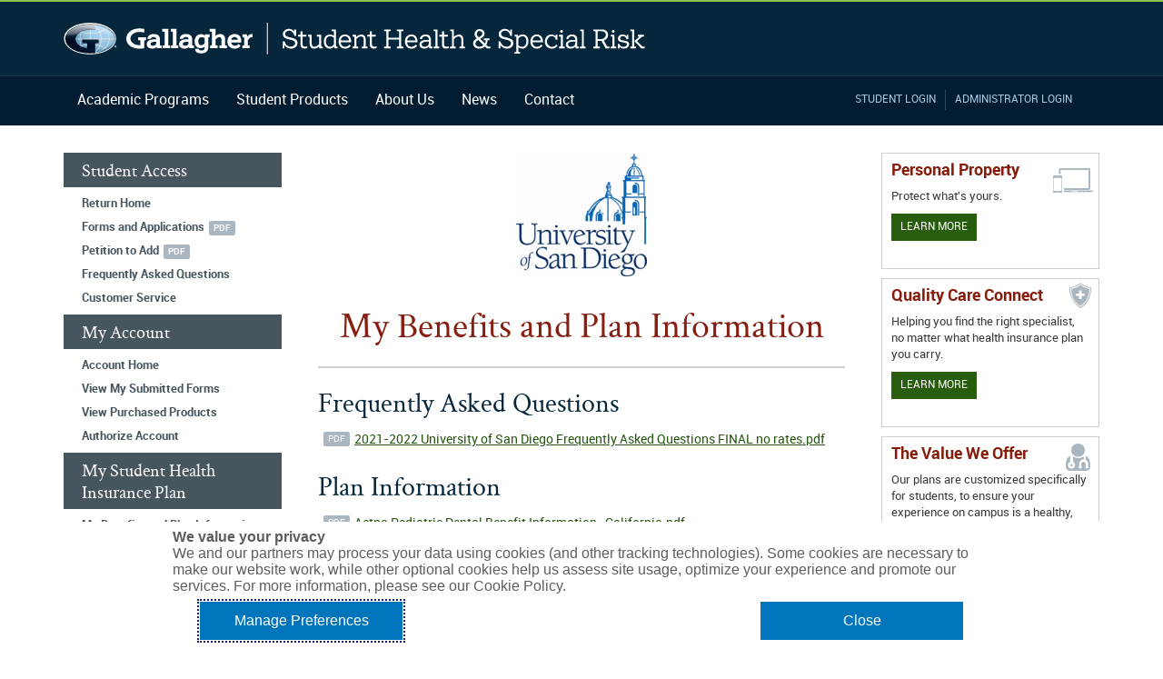

--- FILE ---
content_type: text/html; charset=UTF-8
request_url: https://www.gallagherstudent.com/students/view-brochure.php?idField=1116&KosterWebSID=hepjt87vl1nmde7tulsag3qvb7
body_size: 19706
content:
<!DOCTYPE html>
<html lang="en">
<head>
            <meta charset="utf-8">
<meta http-equiv="X-UA-Compatible" content="IE=Edge">
<meta name="MSSmartTagsPreventParsing" content="true">
<meta name="viewport" content="width=device-width, initial-scale=1, shrink-to-fit=no">

<meta name="keywords" content="student insurance, koster insurance, gallagher koster, gallagher student, gallagher student health and special risk, healthcare solutions for colleges and universities" />
<meta name="description" content="Gallagher Student - Student Health Insurance Solutions - Student Insurance. Innovative, cost-effective student healthcare solutions for colleges and universities." />
<meta name="viewport" content="width=device-width, initial-scale=1, shrink-to-fit=no">
<link rel="shortcut icon" href="/images/favicon.ico" type="image/x-icon">


<style>
#blanketDiv {
	background-color:#111;
	opacity: 0.65;
	filter:alpha(opacity=65);
	position:fixed;
	z-index: 9001;
	top:0px;
	left:0px;
	width:100%;
	height:100%;
}
#timeoutWarningDiv {
	position:fixed;
	background-color:white;
	text-align:center;
	padding-top:30px;
	padding-bottom:30px;
	width:30%;
	min-width:400px;
	margin-right:35%;
	margin-left:35%;
	z-index: 9002;
	top:100px;
}
</style>

<script>
	//script to tag images with alt/title for ADA-508 compliance
	function tagImages() {
		var imagesArray = document.getElementsByTagName("img");
		for (var i = 0; i < imagesArray.length; i++) {

			//use the file name wihout directory structure and extension as alt/title text
			var srcSplitArray1 = imagesArray[i].src.split("/");
			srcSplitArray1 = srcSplitArray1[srcSplitArray1.length-1];
			var srcSplitArray2 = srcSplitArray1.split(".");
			var srcNoExtension = srcSplitArray2[0];

			if (imagesArray[i].alt == "") {
				imagesArray[i].alt = srcNoExtension;
			}
			if (imagesArray[i].title == "") {
				imagesArray[i].title = srcNoExtension;
			}
		}
	}

	if (window.attachEvent) {
		window.attachEvent('onload', tagImages);
	} else if (window.addEventListener) {
		window.addEventListener('load', tagImages, false);
	} else {
		document.addEventListener('load', tagImages, false);
	}

	</script>

    
    <title>Gallagher Student Health and Special Risk</title>
    <link rel="stylesheet" media="all" href="/ui/css/style.css?v=21" /> 
    <link type="image/x-icon" rel="shortcut icon" href="/images/favicon.ico" />
    <link type="text/plain" rel="author" href="/authors.txt" />

    <script src="/ui/js/modernizr.js"></script>
    <script src="/ui/js/jquery-3.3.1.min.js"></script>
    <script charset="utf-8" src="/ui/js/jquery.plugins.js"></script>

    <script>
        $(document).ready(function() {
            $("#close_alert").on("click", function () {
                $("#top-alert-container").hide();
                window.sessionStorage.setItem('hideAlert', true);
                var d = new Date();
                d.setTime(d.getTime()+(7*24*60*60));
                var expires = "expires="+d.toGMTString();
                document.cookie="hideAlert=1; "+expires;
                return false;
            });

            $(".external_link").on("click", function() {
                var el = confirm("You are leaving www.gallagherstudent.com and will be redirected to a third party web site. Gallagher Student Health is not responsible for the quality, content, nature, or reliability of any linked site. In no event shall Gallagher Student Health be responsible for your use of a third party site. Please click OK to continue.");
                if (el) return true;
                else return false;
            });
        });

        function doMenu(item) {
            var obj = document.getElementById(item);
            var col = document.getElementById("x" + item);

            if (obj.style.display=="none") {
                obj.style.display = "block";
                col.innerHTML="<span class='visuallyhidden'>Click to open content</span>";
                col.setAttribute('aria-expanded', true);
                col.classList.add('expanded');
                col.classList.remove('collapsed');
            } else {
                obj.style.display="none";
                col.innerHTML="<span class='visuallyhidden'>Click to close content</span>";
                col.setAttribute('aria-expanded', false);
                col.classList.add('collapsed');
                col.classList.remove('expanded');
            }
        }
    </script>
    <!-- Google Tag Manager -->
    <script>(function(w,d,s,l,i){w[l]=w[l]||[];w[l].push({'gtm.start':
    new Date().getTime(),event:'gtm.js'});var f=d.getElementsByTagName(s)[0],
    j=d.createElement(s),dl=l!='dataLayer'?'&l='+l:'';j.async=true;j.src=
    'https://www.googletagmanager.com/gtm.js?id='+i+dl;f.parentNode.insertBefore(j,f);
    })(window,document,'script','dataLayer','GTM-N968MPQ6');</script>
    <!-- End Google Tag Manager -->
	<script language="JavaScript" type="text/javascript">
		function doMenu(item) {
			obj=document.getElementById(item);
			col=document.getElementById("x" + item);
			if (obj.style.display=="none") {
				obj.style.display="block";
				col.innerHTML="<img src=/images/collapse.gif border=0>";
			}
			else {
				obj.style.display="none";
				col.innerHTML="<img src=/images/expand.gif border=0>";
			}
		}
	</script>
</head>
<body>
    <nav role="navigation" aria-label='Skip to main content'> <a href="#content" class="visuallyhidden focusable skip-to-content">Skip to main content</a> </nav>
    <!--[if lte IE 7]><iframe src="unsupported.html" frameborder="0" scrolling="no" id="no_ie6"></iframe><![endif]-->
    
    <div id="wrapper">
        <header id="header" aria-label="Main site header">
                        <div class="wrap clearfix">
                <h1 id="logo" class="clearfix"><a href="/">Gallagher Student Health and Special Risk</a>
                    <!--<span><strong>Student Health and Special Risk</strong></span>-->
                </h1>
                <nav id="nav-responsive" aria-label='User Menu'>
                    <a href="#" class="ga-menu">Menu</a>
                    <a href="#" class="ga-login">Login</a>
                    <!--<a href="#" class="ga-search">Search</a>-->
                </nav>
            </div>

            <div id="main-nav-container" class="clearfix">
                <div class="wrap clearfix">
                    <nav class="clearfix" id="main-nav" aria-label='Main Nav'>
    <ul>
        <li class="has-subnav">
            <a href="/programs/" aria-label="Academic Programs" aria-haspopup="true" aria-expanded="false" aria-controls="main-nav-academic-programs-popup">Academic Programs</a>
            <ul id="main-nav-academic-programs-popup" aria-label="Academic Programs Navigation">
                <li><a href="/programs/" class="visuallyhidden focusable" aria-label="Academic Programs Home">Academic Programs Home</a></li>
                <li class="has-subnav visible-only-on-desktop">
                    <a href="/programs/college-students-and-scholars/" aria-haspopup="true" aria-expanded="false" aria-controls="main-nav-academic-programs-college-students-and-scholars-popup" aria-label="Academic Programs College & University Students">College & University Students</a>
                    <ul id="main-nav-academic-programs-college-students-and-scholars-popup" aria-label="College & University Students Navigation">
                        <li><a href="/programs/college-students-and-scholars/" class="visuallyhidden focusable" aria-label="College & University Students Home">College & University Students Home</a></li>
                        <li><a href="/products/student-health-insurance/" aria-label='College Students - Student Health Insurance'>Student Health Insurance</a></li>
            						<li><a href="/products/silvercloud/" aria-label="Academic Programs - SilverCloud Behavioral Health">SilverCloud Behavioral Health</a></li>
                        <li><a href="/studyabroad" aria-label="Academic Programs - Study Abroad Insurance">Study Abroad Insurance</a></li>
                        <li><a href="/ISS" aria-label="Academic Programs - International Student & Scholar Insurance">International Student & Scholar Insurance</a></li>
                        <li><a href="/products/personal-property-insurance/" aria-label='Academic Programs - Student Personal Property Insurance'>Student Personal Property Insurance</a></li>
                        <li><a href="/products/college-tuition-refund-insurance/" aria-label="Academic Programs - Tuition Insurance">Tuition Insurance</a></li>
						<li><a href="/products/quality-care-connect/" aria-label="Academic Programs - Quality Care Connect">Quality Care Connect</a></li>
                        <li><a href="/products/leisure-travel-insurance/" aria-label="Academic Programs - Leisure Travel Insurance">Leisure Travel Insurance</a></li>
                        <li><a href="/dental/" aria-label="Academic Programs - Voluntary Dental Insurance" class="external_link">Dental Insurance</a></li>
						<li><a href="/vision/" aria-label="Academic Programs - Voluntary Vision Insurance" class="external_link">Vision Insurance</a></li>
                        <li><a href="/products/plan-enhancements/" aria-label="Academic Programs - Plan Enhancements">Plan Enhancements</a></li>
                    </ul>
                </li>
                <li class="has-subnav visible-only-on-desktop">
                    <a href="/programs/sports-insurance/" aria-haspopup="true" aria-expanded="false" aria-controls="main-nav-academic-programs-sports-insurance-popup" aria-labe="Sports Insurance">Sports Insurance</a>
                    <ul id="main-nav-academic-programs-sports-insurance-popup" aria-label="Sports Insurance Navigation">
                        <li><a href="/programs/sports-insurance/" class="visuallyhidden focusable" aria-label="Sports Insurance Home">Sports Insurance Home</a></li>
                        <li><a href="/products/intercollegiate-sports-insurance/" aria-label="Sports Insurance - Intercollegiate Sports Insurance">Intercollegiate Sports Insurance</a></li>
                        <li><a href="/products/catastrophic-insurance/" aria-label="Sports Insurance - Club & Intramural Catastrophic Insurance">Club & Intramural Catastrophic Insurance</a></li>
                        <li><a href="/products/camps-clinics-events/" aria-label="Sports Insurance - Camps, Clinics & Events">Camps, Clinics & Events</a></li>
                        <li><a href="/products/event-cancellation-insurance/" aria-label="Sports Insurance - Event Cancellation Insurance">Event Cancellation Insurance</a></li>
                        <li><a href="/products/accidental-death-and-dismemberment/" aria-label="Sports Insurance - Accidental Death & Dismemberment">Accidental Death & Dismemberment</a></li>
                    </ul>
                </li>
                <li class="has-subnav visible-only-on-desktop">
                    <a href="/programs/k-12-insurance/" aria-haspopup="true" aria-expanded="false" aria-controls="main-nav-academic-programs-k-12-insurance-popup" aria-label='K-12 Insurance'>K-12 Insurance</a>
                    <ul id="main-nav-academic-programs-k-12-insurance-popup" aria-label="K-12 Insurance Navigation">
                        <li><a href="/programs/k-12-insurance/" class="visuallyhidden focusable" aria-label="">K-12 Insurance Home</a></li>
                        <li><a href="/products/student-accident-insurance/" aria-label="K-12 - Student Accident Insurance">Student Accident Insurance</a></li>
                        <li><a href="/products/student-health-insurance/" aria-label='K-12 Insurance - Student Health Insurance'>Student Health Insurance</a></li>
                        <li><a href="/products/camps-clinics-events/" aria-label="K-12 - Camps, Clinics & Events">Camps, Clinics & Events</a></li>
                        <li><a href="/products/event-cancellation-insurance/" aria-label="K-12 - Event Cancellation Insurance">Event Cancellation Insurance</a></li>
                        <li><a href="/studyabroad" aria-label="K-12 - Study Abroad Insurance">Study Abroad Insurance</a></li>
                        <li><a href="/ISS" aria-label="K-12 - International Student & Scholar Insurance">International Student & Scholar Insurance</a></li>
                        <!--<li><a href="/products/tuition-refund-insurance/">Tuition Refund Insurance</a></li>-->
                    </ul>
                </li>
                <li class="has-subnav visible-only-on-desktop">
                    <a href="/programs/religious-non-profit-insurance/" aria-haspopup="true" aria-expanded="false" aria-controls="main-nav-academic-programs-religious-non-profit-insurance-popup" aria-label="Religious & Nonprofit Insurance ">Religious & Nonprofit Insurance</a>
                    <ul id="main-nav-academic-programs-religious-non-profit-insurance-popup" aria-label="Religious & Nonprofit Insurance Navigation">
                        <li><a href="/programs/religious-non-profit-insurance/" class="visuallyhidden focusable" aria-labels="Religious & Nonprofit Insurance Home">Religious & Nonprofit Insurance Home</a></li>
                        <li><a href="/products/student-accident-insurance/" aria-labels="Religious & Nonprofit Insurance - Student Accident Insurance">Student Accident Insurance</a></li>
                        <li><a href="/products/student-health-insurance/" aria-labels="Religious & Nonprofit Insurance - Student Health Insurance">Student Health Insurance</a></li>
                        <li><a href="/products/camps-clinics-events/" aria-labels="Religious & Nonprofit Insurance - Camps, Clinics & Events">Camps, Clinics & Events</a></li>
                        <li><a href="/products/event-cancellation-insurance/" aria-labels="Religious & Nonprofit Insurance - Event Cancellation Insurance">Event Cancellation Insurance</a></li>
                        <li><a href="/studyabroad" aria-labels="Religious & Nonprofit Insurance - Study Abroad Insurance">Study Abroad Insurance</a></li>
                        <li><a href="/ISS" aria-labels="Religious & Nonprofit Insurance - International Student & Scholar Insurance">International Student & Scholar Insurance</a></li>
                        <!--<li><a href="/products/tuition-refund-insurance/">Tuition Refund Insurance</a></li>-->
                        <li><a href="/products/volunteer-accident-medical-insurance/" aria-labels="Religious & Nonprofit Insurance - Volunteer Accident Medical">Volunteer Accident Medical</a></li>
                    </ul>
                </li>
                <li class="has-subnav visible-only-on-desktop">
                    <a href="/programs/public-entity-insurance/" aria-haspopup="true" aria-expanded="false" aria-controls="main-nav-academic-programs-public-entity-insurance-popup" aria-label="Public Entity Insurance">Public Entity Insurance</a>
                    <ul id="main-nav-academic-programs-public-entity-insurance-popup" aria-label="Public Entity Insurance Navigation">
                        <li><a href="/programs/public-entity-insurance/" class="visuallyhidden focusable" aria-label="Public Entity Insurance - ">Public Entity Insurance Home</a></li>
                        <li><a href="/products/student-accident-insurance/" aria-label="Public Entity Insurance - Student Accident Insurance">Student Accident Insurance</a></li>
                        <li><a href="/products/camps-clinics-events/" aria-label="Public Entity Insurance - Camps, Clinics & Events">Camps, Clinics & Events</a></li>
                        <li><a href="/studyabroad" aria-label="Public Entity Insurance - Study Abroad Insurance">Study Abroad Insurance</a></li>
                        <li><a href="/ISS" aria-label="Public Entity Insurance - International Student & Scholar Insurance">International Student & Scholar Insurance</a></li>
                        <li><a href="/products/volunteer-accident-medical-insurance/" aria-label="Public Entity Insurance - Volunteer Accident Medical">Volunteer Accident Medical</a></li>
                    </ul>
                </li>
                <li class="has-subnav visible-only-on-desktop">
                    <a href="/programs/specialty-risk-insurance/" aria-haspopup="true" aria-expanded="false" aria-controls="main-nav-academic-programs-specialty-risk-insurance-popup" aria-label="Speciality Risk Insurance - ">Specialty Risk Insurance</a>
                    <ul id="main-nav-academic-programs-specialty-risk-insurance-popup" aria-label="Specialty Risk Insurance Navigation">
                        <li><a href="/programs/specialty-risk-insurance/" class="visuallyhidden focusable" aria-label="Speciality Risk Insurance Home">Specialty Risk Insurance Home</a></li>
                        <li><a href="/travelassistance" aria-label="Speciality Risk Insurance - Emergency Travel Assistance Services">Emergency Travel Assistance Services</a></li>
                        <li><a href="/products/camps-clinics-events/" aria-label="Speciality Risk Insurance - Camps, Clinics & Events">Camps, Clinics & Events</a></li>
                        <li><a href="/products/event-cancellation-insurance/" aria-label="Speciality Risk Insurance - Event Cancellation Insurance">Event Cancellation Insurance</a></li>
                    </ul>
                </li>
				<li><a href="/programs/consulting-services/" aria-label="Academic Programs - Consulting Services">Consulting Services</a></li>
            </ul>
        </li>

        <li class="has-subnav">
            <a href="/products/" aria-haspopup="true" aria-expanded="false" aria-controls="main-nav-about-popup">Student Products</a>
            <ul id="main-nav-student-programs-popup" aria-label="Student Products Navigation">
                
                <li><a href="/products/" class="visuallyhidden focusable" aria-label="Student Products Home">Student Products Home</a></li>
                <li><a href="/products/personal-property-insurance/" aria-label="Student Products - Student Personal Property Insurance">Student Personal Property Insurance</a></li>
                <li><a href="/products/college-tuition-refund-insurance/" aria-label="Student Products - Tuition Insurance">Tuition Insurance</a></li>
				<li><a href="/products/quality-care-connect/" aria-label="Student Products - Quality Care Connect">Quality Care Connect</a></li>
                <li><a href="/ISS" aria-label="Student Products - International Student & Scholar Insurance">International Student & Scholar Insurance</a></li>
                <li><a href="/studyabroad" aria-label="Student Products - Study Abroad Insurance">Study Abroad Insurance</a></li>
                <li><a href="/travelassistance" aria-label="Student Products - Emergency Travel Assistance Services">Emergency Travel Assistance Services</a></li>
                <li><a href="https://www.gallagherstudent.com/dental/" aria-label="Student Products - Dental Insurance">Dental Insurance</a></li>
				<li><a href="https://www.gallagherstudent.com/vision/" aria-label="Student Products - Vision Insurance">Vision Insurance</a></li>
                <li><a href="/products/leisure-travel-insurance/" aria-label="Student Products - Leisure Travel Insurance">Leisure Travel Insurance</a></li>
				<li><a href="/products/plan-enhancements/" aria-label="Student Products - Plan Enhancements">Plan Enhancements</a></li>

                            </ul>
        </li>

        <li class="has-subnav">
            <a href="/about/" aria-haspopup="true" aria-expanded="false" aria-controls="main-nav-about-popup">About Us</a>
            <ul id="main-nav-about-popup" aria-label="About Arthur J. Gallagher Navigation">
                <li><a href="/about/" class="visuallyhidden focusable" aria-label="About Home">About Us Home</a></li>
                <li><a href="/about/principle/" aria-label="About A Single Principle">A Single Principle</a></li>
                <li><a href="/about/mission/" aria-label="About Our Mission">Our Mission</a></li>
                <li><a href="/about/gallagher-team/" aria-label="About Meet the Team">Meet the Team</a></li>
                <li><a href="/about/strategic-alliances/" aria-label="About Strategic Alliances">Strategic Alliances</a></li>
                <li><a href="/about/customizing-your-student-health-program/" aria-label="About Tailored Solutions">Tailored Solutions</a></li>
                <li><a href="/about/partners/" aria-label="About Partners &amp; Affiliations">Partners &amp; Affiliations</a></li>
                <li><a href="https://www.ajg.com/careers/" target="_blank" aria-label="About Career Opportunities">Career Opportunities</a></li>
            </ul>
        </li>
<!--
        <li class="has-subnav">
            <a href="/scholarship/" aria-haspopup="true" aria-expanded="false" aria-controls="main-nav-scholarship-popup" aria-label="Scholarships">Scholarships</a>
            <ul id="main-nav-scholarship-popup" aria-label="Scholarship Navigation">
                <li><a href="/scholarship/" class="visuallyhidden focusable">Scholarships Home</a></li>
                <li class="has-subnav visible-only-on-desktop">
                    <a href="/scholarship/history/" aria-haspopup="true" aria-expanded="false" aria-controls="main-nav-scholarship-health-navigation-popup" aria-label="Scholarships - Health Careers Scholarships">Health Careers Scholarships</a>
                    <ul id="main-nav-scholarship-health-navigation-popup" aria-label="Health Careers Scholarship Navigation">
                        <li><a href="/scholarship/" class="visuallyhidden focusable" aria-label="Scholarships - Health Careers Scholarships Home">Health Careers Scholarships Home</a></li>
                    </ul>
                </li>

                <li class="has-subnav visible-only-on-desktop">
                    <a href="/scholarship/ACHA/" aria-haspopup="true" aria-expanded="false" aria-controls="main-nav-scholarship-acha-popup" aria-label="ACHF Financial Award Program">ACHF Financial Award Program</a>
                    <ul id="main-nav-scholarship-acha-popup" aria-label="ACHF Financial Award Program Navigation">
                        <li><a href="/scholarship/ACHA/" class="visuallyhidden focusable" aria-label="ACHA - Financial Award Program Home">ACHF Financial Award Program Home</a></li>
                        <li><a href="/scholarship/ACHA/about/" aria-label="ACHA - About the ACHF Financial Award Program">About the ACHF Financial Award Program</a></li>
                        <li><a href="/scholarship/ACHA/previous-winners/" aria-label='ACHF Previous Winners'>ACHF Previous Winners</a></li>
                        <li><a href="http://www.acha.org/" aria-label="ACHA - Learn More About ACHA">Learn More About ACHA</a></li>
                    </ul>
                </li>
            </ul>
        </li>
-->		
        <li><a href="/news/" aria-label="Navigation - News">News</a></li>
        <li><a href="/contact/" aria-label="Navigation - Contact">Contact</a></li>
    </ul>
</nav><!-- END main-nav -->


<script>
    // ============================
    // Mega Menu - Keyboard Access
    // ============================

    (function() {
        // ----------------------------
        // Polyfills IE9+ (side effect)
        // ----------------------------

        /*
         * Including matches, and closest polyfill for IE9+
         * https://developer.mozilla.org/en-US/docs/Web/API/Element/closest
         */

        // Polyfill for matches
        if (!Element.prototype.matches) {
            Element.prototype.matches = Element.prototype.msMatchesSelector
                || Element.prototype.webkitMatchesSelector;
        }

        // Polyfill for closest
        if (!Element.prototype.closest) {
            Element.prototype.closest = function(selector) {
                var el = this;

                if (!document.documentElement.contains(el)) {
                    return null;
                }

                do {
                    if (el.matches(selector)) {
                        return el;
                    }

                    el = element.parentElement || element.parentNode;
                } while (el !== null && el.nodeType === 1);

                return null;
            };
        }

        // ----------------------------
        // 3rd Party Utils
        // ----------------------------

        /*
         * Including debounce for highly repetitive user actions (resize)
         * https://davidwalsh.name/javascript-debounce-function
         */
        function debounce(func, wait, immediate) {
            var timeout;
            return function() {
                var context = this, args = arguments;
                var later = function() {
                    timeout = null;
                    if (!immediate) func.apply(context, args);
                };
                var callNow = immediate && !timeout;
                clearTimeout(timeout);
                timeout = setTimeout(later, wait);
                if (callNow) func.apply(context, args);
            };
        };

        // ----------------------------
        // General Utils
        // ----------------------------

        /**
         * Get Current Viewport Width
         *
         * @return {number} - The current width of the viewport or 0 if failed
         */
        function getCurrentViewportWidth() {
            return Math.max(document.documentElement.clientWidth, window.innerWidth || 0);
        }

        /**
         * Gets the parent element of an element
         *
         * @param {HTMLElement} element - The element to find the parent of
         * @return {HTMLElement|null} - The parent element or null if not found
         */
        function getParentOf(element) {
            return element.parentElement || element.parentNode;
        }

        /**
         * Gets all ancestor elements of element to the top level element
         *
         * @param {HTMLElement} topLevelElement - The ancestor element to stop at (defaults to HTML)
         * @param {HTMLElement} element - The starting element to search from
         * @return {HTMLElements[]} - The array of ancestor elements
         */
        function getAncestors(topLevelElement, element) {
            var list = [];

            var highestElement = !!topLevelElement && topLevelElement.contains(element)
                ? topLevelElement
                : document.documentElement;

            do {
                element = getParentOf(element);
                list.unshift(element);
            }
            while (element !== highestElement);

            return list;
        }

        /**
         * @callback ElementSelector
         * @param {HTMLElement}
         * @return {HTMLElement}
         */

        /**
         * Convert NodeList to an array of elements
         *
         * @callback {ElementSelector} callback - The callback used to select the element in the nodelist
         * @param {NodeList} nodeList - The list of elements to call the callback on
         * @return {HTMLElements[]}
         */
        function convertNodeListToArray(callback, nodeList) {
            return Array.prototype.map.call(nodeList, callback);
        }

        // ----------------------------
        // Mega Menu Utils (pure)
        // ----------------------------

        /**
         * Determines if element has a sub nav associated with it
         *
         * @param HTMLElement element
         * @return {boolean}
         */
        function elementHasSubNav(element) {
            var classes = element.getAttribute('class');
            return !!classes && classes.indexOf('has-subnav') !== -1;
        }

        /**
         * Gets all ancestor elements that contain subnavs
         *
         * @param {HTMLElement} element - The starting element to search from
         * @return {HTMLElements[]} - The array of ancestor elements with sub navs
         */
        function getAncestorNavs(element) {
            var ancestors = getAncestors(this.elements.mainNav, element);
            return ancestors.filter(elementHasSubNav);
        }

        /**
         * Filter to Exclude Mobile Links
         *
         * @param {HTMLElement} element - The element to check
         * @return {boolean} - true if a desktop link, false if a mobile link
         */
        function onlyIncludeDesktopLinks(element) {
            return !element.matches('.visible-only-on-desktop ul a:not([class*="visuallyhidden"])');
        }

        /**
         * @typedef MegaMenuNavigationState
         * @type {object}
         * @property {boolean} open - Determines if the menu should be open
         * @property {HTMLElement} nav - The nav element
         */

        /**
         * Determine the Navigation States
         *
         * @param {HTMLElements[]} nextNavs - The navs that are becoming active (open)
         * @param {HTMLElements[]} previousNavs - The navs that are becoming inactive (closed)
         * @return {MegaMenuNavigationState[]} - The new navigation states
         */
        function getStateForNavs(nextNavs, previousNavs) {
            // All of the next set of navs need to be open.
            var states = nextNavs.map(function(nav) { return { open: true, nav: nav }});

            // Any non matching previous navs need to close
            previousNavs.forEach(function(nav) {
                if (nextNavs.indexOf(nav) !== -1) {
                    return;
                }

                states.push({ open: false, nav: nav});
            })

            return states;
        }

        // ----------------------------
        // Mega Menu Actions (side effect)
        // ----------------------------

        /**
         * Open Nav (side effect)
         * Opens a specific nav
         *
         * @param HTMLElement nav - The nav to open
         */
        function openNav(nav) {
            var toggle = nav.querySelector('[aria-haspopup]');
            toggle.setAttribute('aria-expanded', true);
        }

        /**
         * Open Nav Using a Toggle (side effect)
         * Opens a specific nav
         *
         * @param HTMLElement toggle - The toggle to use to trigger a nav open
         */
        function openNavFromToggle(toggle) {
            var container = getParentOf(toggle);
            openNav(container);
            // focusFirstNavLink(container);
        }

        /**
         * Close Nav (side effect)
         * Closes a specific nav
         *
         * @param HTMLElement nav - The nav to close
         */
        function closeNav(nav) {
            var toggle = nav.querySelector('[aria-haspopup]');
            toggle.setAttribute('aria-expanded', false);
        }

        /**
         * Close Nav Using a Toggle (side effect)
         * Closes a specific nav
         *
         * @param HTMLElement toggle - The toggle to use to trigger a nav close
         */
        function closeNavFromToggle(toggle) {
            var container = getParentOf(toggle);
            closeNav(container);
        }

        /**
         * Focuses the first link in a navigation (side effect)
         */
        function focusFirstNavLink(nav) {
            nav.querySelector('ul').querySelector('a').focus();
        }


        /**
         * Close all navs and open the active nav (side effect)
         */
        function setNavsAsActiveAndDeactivateAllOtherNavs(activeNavs) {
            var state = getStateForNavs(activeNavs, this.elements.navs);
            handleStateChangeForNavs(state);
        }

        /**
         * Reconcile the states in the DOM
         *
         * @param {MegaMenuNavigationState[]} states - The new state of the navigations
         */
        function handleStateChangeForNavs(states) {
            states.forEach(function(state) {
                return state.open
                    ? openNav(state.nav)
                    : closeNav(state.nav)
            })
        }

        // ----------------------------
        // Mega Menu EventListeners (side effect)
        // ----------------------------

        /**
         * Handles a keydown event on the toggle (side effect)
         *
         * @param HTMLElement toggle - The toggle that heard the keydown event
         * @param KeyboardEvent event - The keyboard event that occurred
         */
        function handleToggleKeydown(toggle, event) {
            switch (event.which) {
                // Enter, Spacebar, and Down should open navigation
                case 13:
                case 32:
                case 40:
                    if (toggle.matches('[aria-expanded="true"]')) {
                        return;
                    }

                    event.preventDefault();
                    event.stopPropagation();
                    openNavFromToggle(toggle);
                    return;

                // Up should close the navigation
                case 38:
                    if (toggle.matches('[aria-expanded="false"]')) {
                        return;
                    }

                    event.preventDefault();
                    event.stopPropagation();
                    closeNavFromToggle(toggle);
                    return;

                default:
                    return;
            }
        }

        /**
         * Handle Main Navigation Keydown Events (side effect)
         *
         * @param MegaMenu megamenu - The megamenu instance
         */
        function handleMainNavKeydown(megamenu) {
            switch (event.which) {
                // Up key - Navigate To Previous
                case 38:
                    event.preventDefault();
                    event.stopPropagation();
                    return megamenu.navigatePrevious();

                // Down key - Navigate to Next
                case 40:
                    event.preventDefault();
                    event.stopPropagation();
                    return megamenu.navigateNext();

                // escape key - Close All Navs
                case 27:
                    event.preventDefault();
                    event.stopPropagation();
                    return megamenu.closeAllNavs();

                default:
                    return;
            }
        }

        /**
         * Handle infocus Events (side effect)
         *
         * @param MegaMenu megamenu - The megamenu instance
         */
        function handleTabFocus(megamenu) {
            var currentLink = getCurrentLink.call(megamenu);
            var currentNavs = currentLink.matches('[aria-haspopup="true"]')
                ? getAncestorNavs.call(megamenu, currentLink).slice(0, -1)
                : getAncestorNavs.call(megamenu, currentLink);

            setNavsAsActiveAndDeactivateAllOtherNavs.call(megamenu, currentNavs);
        }

        // ----------------------------
        // Initialization Utils
        // ----------------------------

        /**
         * @typedef MegaMenuElements
         * @type {object}
         * @property {HTMLElement} mainNav - The main container element
         * @property {HTMLElement[]} links - The links inside of the container element
         * @property {HTMLElement[]} navs - The navigations inside of the container element
         * @property {HTMLElement[]} toggles - The navigation toggle elements
        */

        /**
         * Get the elements for Mega Menu
         *
         * @param {string} selector - The main nav selector
         * @return {MegaMenuElements}
         */
        function getElements(selector) {
            var getElementsAsArray = convertNodeListToArray.bind(null, function(element) { return element });

            var mainNav = document.querySelector(selector);
            var links = getElementsAsArray(mainNav.querySelectorAll('a'));
            var toggles = getElementsAsArray(mainNav.querySelectorAll('[aria-haspopup="true"]'));
            var navs = getElementsAsArray(mainNav.querySelectorAll('.has-subnav'));

            return {
                mainNav: mainNav,
                links: links,
                navs: navs,
                toggles: toggles,
            }
        }

        /**
         * @typedef MegaMenuEventListeners_Toggles
         * @type {object}
         * @property {EventListener} keydown
         * @property {EventListener} focus
         * @property {EventListener} blur
         */

        /**
         * @typedef MegaMenuEventListeners_MainNav
         * @type {object}
         * @property {EventListener} keydown
         * @property {EventListener} focusin
         */

        /**
         * @typedef MegaMenuEventListeners
         * @type {object}
         * @property {MegaMenuEventListeners_Toggles} forToggle - All handlers for toggles
         * @property {MegaMenuEventListeners_MainNav} forMainNav - All handlers for the Main Nav
         */

        /**
         * Get the event handlers for Mega Menu
         *
         * @param {MegaMenuElements} elements - The Mega Menu elements object
         * @return {MegaMenuEventListeners}
         */
        function getEventListeners(elements) {
            var handlers = {};

            handlers.forToggle = {
                keydown: handleToggleKeydown,
            }

            handlers.forMainNav = {
                keydown: handleMainNavKeydown,
                focusin: handleTabFocus,
            }

            return handlers;
        }

        // ----------------------------
        // Mega Menu Methods
        // ----------------------------

        // All Mega Menu methods should set `this` to be the Mega Menu instance.

        // ----------------------------
        // Private Methods
        // ----------------------------

        /**
         * Get links based upon viewport size
         *
         * @return {HTMLElement[]} - The links that are applicable to the current size
         */
        function getLinksForType() {
            var viewportType = !!this.viewportType ? this.viewportType : 'desktop';

            return viewportType === 'desktop'
                ? this.elements.links
                : this.elements.links.filter(onlyIncludeDesktopLinks);
        }

        /**
         * Determines the previous link in the Mega Menu
         *
         * @return {HTMLElement} - The previous link element
         */
        function getPreviousLink() {
            var links = getLinksForType.call(this);
            var index = links.indexOf(document.activeElement);

            switch (index) {
                case 0:
                case -1:
                    return links[0];

                default:
                    return links[index - 1];
            }
        }

        /**
         * Gets the Current Link
         *
         * @return {HTMLElement} - The currently focused element
         */
        function getCurrentLink() {
            return document.activeElement;
        }

        /**
         * Determines the next link in the Mega Menu
         *
         * @return {HTMLElement} - The next link element
         */
        function getNextLink() {
            var links = getLinksForType.call(this);
            var lastIndex = links.length - 1;
            var index = links.indexOf(document.activeElement);

            switch (index) {
                case lastIndex:
                case -1:
                    return links[lastIndex];

                default:
                    return links[index + 1];
            }
        }

        /**
         * Set Viewport Type (side effect)
         *
         * Sets the viewport type on the Mega Menu Instance
         */
        function setViewportType() {
            this.viewportType = getCurrentViewportWidth() <= this.options.mobileBreakpoint ? 'mobile' : 'desktop';
        }

        // ----------------------------
        // Public Methods
        // ----------------------------

        /**
         * Closes all navigation in the Mega Menu (side effect)
         */
        function closeAllNavs() {
            this.elements.toggles.forEach(closeNavFromToggle);
        }

        /**
         * Navigates (opens active menus, closes inactive menus, then focuses) on previous link in Mega Menu (side effect)
         */
        function navigatePrevious() {
            var currentLink = getCurrentLink.call(this);
            var previousLink = getPreviousLink.call(this);

            if (previousLink === currentLink) {
                return;
            }

            var previousNavs = getAncestorNavs.call(this, previousLink);
            setNavsAsActiveAndDeactivateAllOtherNavs.call(this, previousNavs);

            previousLink.focus();
        }

        /**
         * Navigates (opens active menus, closes inactive menus, then focuses) on next link in Mega Menu (side effect)
         */
        function navigateNext() {
            var currentLink = getCurrentLink.call(this);
            var nextLink = getNextLink.call(this);

            if (nextLink === currentLink) {
                return;
            }

            var nextNavs = getAncestorNavs.call(this, nextLink);
            setNavsAsActiveAndDeactivateAllOtherNavs.call(this, nextNavs);

            nextLink.focus();
        }

        // ----------------------------
        // Main Object
        // ----------------------------

        /**
         * @typedef MegaMenuOptions
         * @type {object}
         * @property {string} selector - The selector of the navigation container.
         * @property {number} mobileBreakpoint - The viewport width to consider the menu as a mobile menu.
         */

        /**
         * Mega Menu constructor
         *
         * @param {MegaMenuOptions} options - The options of the Mega Menu
         */
        function MegaMenu(options) {
            _megamenu = this;

            _megamenu.options = options;
            _megamenu.elements = getElements(_megamenu.options.selector);
            _megamenu.eventListeners = getEventListeners(_megamenu.elements);

            // Public Method Binding
            _megamenu.closeAllNavs = closeAllNavs.bind(_megamenu);
            _megamenu.navigateNext = navigateNext.bind(_megamenu);
            _megamenu.navigatePrevious = navigatePrevious.bind(_megamenu);

            // Set Event Listeners
            _megamenu.elements.toggles.forEach(function(toggle) {
                toggle.addEventListener('keydown', _megamenu.eventListeners.forToggle.keydown.bind(null, toggle));
            });

            _megamenu.elements.mainNav.addEventListener('keydown', _megamenu.eventListeners.forMainNav.keydown.bind(null, _megamenu));
            _megamenu.elements.mainNav.addEventListener('focusin', _megamenu.eventListeners.forMainNav.focusin.bind(null, _megamenu));
            document.addEventListener('click', _megamenu.closeAllNavs);
            window.addEventListener('resize', debounce(setViewportType.bind(_megamenu), 100));

            // Init Side Effects
            setViewportType.call(_megamenu);
        }

        // ----------------------------
        // Initialization
        // ----------------------------

        new MegaMenu({ selector: '#main-nav', mobileBreakpoint: 775 });
    })();
</script>

                    <div id="login" aria-label="login">
    <header class="visuallyhidden" aria-label="Login Header">Login</header>

    <ul id="utility-nav">
    <li><a href="#" id="student_login" aria-haspopup="true" aria-controls="student-login-popup" aria-expanded="false" class="login-toggle" aria-label="Student Login">Student Login</a><div id="student-login-popup" class="login header_login"><p>Your username is your USD email address. (i.e. jdoe@sandiego.edu)
<br /><br />
<strong><u>Returning Users:</u></strong> You were required to change your password when you initially logged in.  If you have forgotten your password, click the "Forgot Password" link and enter your username.  Instructions to reset your password will be sent to your school email address.
<br /><br />
<strong><u>First Time Users:</u></strong> 
Your password is your 7-digit USD Student ID # with "00" placed before it making it a total of 9 digits as shown in this example: (i.e. 001234567).  If you have already reset your password, your password is no longer your student ID number. If you do not recall your updated password, you will need to click the 'Forgot Password' link and reset your password. 


<p><strong><span class='title'>Parents:</span><br> <a href='/school-parents/privacy/?idField=1116'>Click here for information on accessing your student's online account</a></strong></p></p><form id="main_student_login" action="/students/user-login-verify.php?idField=1116" method="post">
                        <input type="text" id="username" name="thisUsernameField" placeholder="Username" aria-label="Student Username" required>
                        <div class="error" id="student_username_error" role="alert" aria-atomic="true"></div>

                        <input type="password" id="password" name="thisPasswordField" placeholder="Password" aria-label="Student Password" required>
                        <div class="error" id="student_password_error" role="alert" aria-atomic="true"></div>

                        <input type="submit" value="Log in" name="submitStudentLoginForm" />
                    </form><p><a href="/students/user-login-sendpassword.php?idField=1116">Forgot Password?</a></p><span class="login-option"><a style="width:100%" href="/students/user-login.php?idField=1116">Need Help Logging In?</a></span></div></li><li><a href="#" id="admin_login"  aria-haspopup="true" aria-controls="admin-login-popup" aria-expanded="false" class="login-toggle">Administrator Login</a>
            <div id="admin-login-popup" class="login header_login">
                <form id="main_admin_login" action="/client/login-verify.php" method="post">
                    <input type="text" id="admin_username" name="thisUsernameField" placeholder="Username" aria-label="Admin Username" required>
                    <div class="error" id="admin_username_error" role="alert" aria-atomic="true"></div>

                    <input type="password" id="admin_password" name="thisPasswordField" placeholder="Password" aria-label="Admin Password" required>
                    <div class="error" id="admin_password_error" role="alert" aria-atomic="true"></div>

                    <input type="submit" value="Log in" name="submitClientLoginForm">
                </form>
                <span class="login-option">
                    <a style="width:100%" href="/client/reset-password.php">Forgot password?</a>
                </span>
            </div></li>    </ul>
</div>

                </div><!-- END wrap -->
            </div><!-- END main-nav-container -->

			

            <script type="text/javascript">
                var c = window.sessionStorage.getItem('hideAlert');
                var cookieValue = document.cookie;
                var cookieParts = cookieValue.split(";");
                var hide_alert = false;
                for (var i=0;i<cookieParts.length;i++) {
                    var part = cookieParts[i];
                    if (part == "hideAlert=1") {
                        hide_alert = true;
                        break;
                    }
                }
                if (!c && !hide_alert) {
                    /* SITE NOTIFICATIONS GO HERE */
                    //var alertText = 'This site is best viewed using Chrome, Firefox or Internet Explorer 9 or higher. <a href="/whats-new/" style="text-decoration:underline;">Click Here</a> for details about our new features.';
                    //var alertText = 'ATTENTION: gallagherstudent.com will be undergoing a brief maintenance Saturday morning (9/19/2014) at 7:00am EST. Maintenance is expected to last approximately 1 hour. All site functionality will be unavailable during this time.';
                    //var alertText = "Our office is currently experiencing intermittent outages. Customer service will be temporarily unavailable to take your calls. We apologize for the inconvenience.";
                    //var alertText = "Due to the inclement weather, our office will be closed on Monday, February 9th.  We apologize for the inconvenience.";
                    //document.write('<div id="top_alert" style="margin:0;width:100%;background:#FFFFCC;color:#990000;text-align:center;border-bottom:1px solid #021D31;">'+alertText+' [<a href="#" id="close_alert"> Close This </a>]</div>');
                                        //var alertText = "Reminder - The deadline to waive your student health insurance is end of day on Tuesday, September 8th.<br>If you need assistance please call (844) 203-8798  between 8:30 AM and 8:00 PM EST on Tuesday.";
                    //document.write('<div id="top_alert" style="margin:0;width:100%;background:#FFFFCC;color:#990000;text-align:center;border-bottom:1px solid #021D31;">'+alertText+' [<a href="#" id="close_alert"> Close This </a>]</div>');
                                        //var alertText = "We are currently experiencing difficulty with our phone system. Some students calling us may hear a message stating that we are closed for the holiday. <br>We are currently open for normal business hours and are working diligently to resolve this issue. Thank you for your patience.";
                    //document.write('<div id="top_alert" style="margin:0;width:100%;background:#FFFFCC;color:#990000;text-align:center;border-bottom:1px solid #021D31;">'+alertText+' [<a href="#" id="close_alert"> Close This </a>]</div>');
                    //var alertText = "<span class='ga-alert'></span> If you are a student looking for 1099 and/or 1095B forms, your insurance company will mail these by March 31, 2016.";
                    //var alertText = "We are experiencing some difficulties with our phone systems at this time. We apologize for any inconvenience as engineers work to resolve this issue. ";
                    //var alertText = "ATTENTION: gallagherstudent.com will be undergoing brief maintenance Friday evening (6/23/2017) at 8:00pm EST.<br>Maintenance is expected to last approximately 15 minutes. All site functionality will be unavailable during this time. We apologize for any inconvenience";
                    //var alertText = "We are currently experiencing intermittent issues with our automated voice response phone system. <br>Some students may notice slower than normal response times. We apologize for any inconvenience as engineers work to resolve this issue.";
                    // var alertText = "Coronavirus – What You Need To Know: The Centers for Disease Control and Prevention (CDC) is closely monitoring an outbreak caused by a novel (new) coronavirus.<br>Chinese authorities identified the new coronavirus, which has resulted in hundreds of confirmed cases in China, with additional cases being identified in a growing number of countries internationally, including in the United States and Canada.<br>Read more from the American College Health Association.";
                    //document.write('<div id="top_alert" style="margin:0;width:100%;background:#FFFFCC;color:#990000;text-align:center;border-bottom:1px solid #021D31;">'+alertText+' [<a href="#" id="close_alert"> Hide </a>]</div>');

                    
                    //**************** END OF TIME SENSITIVE NOTICE *****************

                    //var alertText = "<span class='ga-alert'></span> Our Customer Service team is currently experiencing higher than normal call volumes.  We apologize for the inconvenience.<br>As an alternative, you may contact us via live chat or by clicking on the Customer Service link.";

                    //document.write('<div id="top_alert" style="margin:0;width:100%;background:#FFFFCC;color:#990000;text-align:center;border-bottom:1px solid #021D31;">'+alertText+' [<a href="#" id="close_alert"> Hide </a>]</div>');
					
                    //var alertText = " <span class='ga-alert'></span> COVID-19 Update – The outbreak caused by a novel (new) coronavirus is being monitored closely by the Centers for Disease Control and Prevention (CDC) and the American College Health Association (ACHA). Students should stay closely updated with their school's prevention policy and be on the lookout for any communication related to COVID-19. Schools should follow the latest <a target='_blank' href='https://www.acha.org/ACHA/Foundation/Foundation_Dollars/ACHA/Foundation/Foundation_Dollars.aspx'>ACHA guidance</a>.";
                    //var alertText = "<span class='ga-alert'></span> COVID-19 Update – The outbreak caused by a novel (new) coronavirus is being monitored closely by the Centers for Disease Control and Prevention (CDC) and the American College Health Association (ACHA). Students should stay closely updated with their school's prevention policy and be on the lookout for any communication related to COVID-19. Schools should follow the latest <a target='_blank' href='https://www.acha.org/ACHA/Resources/Topics/2019_Novel_Coronavirus_2019-nCoV.aspx'>ACHA guidance</a>. <a href='https://www.iopenworld.com/shop/' target='_new'>Order At Home Test Kits and Save 42%</a>.";
					//var alertText = "Please be advised that we are currently experiencing issues with all Gallagher websites, email and phone numbers for staff & Customer Service. You may submit a form but it will not be processed until the website is again operational. We apologize for the inconvenience.";
					//var alertText = "Please be advised we are currently experiencing system limitations on this website which may result in a delay in processing your enrollment request until the website is fully operational. We apologize for any inconvenience.";
					//var alertText = "<span class='ga-alert'></span> ATTENTION: This site will be undergoing brief maintenance Tuesday evening (2/8/22) at 8:00PM EST. Maintenance is expected to last approximately 30 minutes. All site functionality will be unavailable during this time. We apologize for any inconvenience.";
                    
					document.write('<div id="top-alert-container"><span id="close_alert" class="closebtn">&times;</span><div class="top-alert">'+alertText+'</div></div>');
					
                }
            </script>
        </header><!-- END header -->
        <div id="content" class="clearfix">
            <div class="wrap">

                <div id="school-landing-menu">
                    <a href="#" class="ga-menu">Quick Links</a>
                    <div class="subnav">
						<!-- CRQ000000106716 PJM 2019-03-12
     Define a constant for Northeastern University Visiting Scholars.
	 CRQ000000108110 PJM 2019-03-21 Define a constant for Florida State University
	 -->
 


		<span class="subnav-header smaller">Student Access</span>
	<ul>
			  	<li><a href='/students/student-home.php?idField=1116&KosterWebSID=hbpne1jj7q78mt449b2ebcaj96' title='Return to the Main Page'>Return Home</a></li>
						<!--<li><a href='/students/form-select.php?idField=1116&KosterWebSID=hbpne1jj7q78mt449b2ebcaj96' title='Spring/Summer Disenroll'>Spring/Summer Disenroll</a></li>-->
			   			        <!--<li"><a href='/students/medical-compliance-info.php' title=''></a></li> -->
				
        
				
		
		
		
		
				       <!--<li><a href='/students/primenroll-view-form.php' title='International Student Enroll'>International Student Enroll</a></li>-->

												
		
		
		
		        <!--<li><a href='/students/primenroll-view-form.php' title='Graduate/Part Time Direct Pay Enroll'>Graduate/Part Time Direct Pay Enroll</a></li>-->
		
										
		
		
		
		
		
				
					
		
		
		
        
		
		

		
		        <!--<li><a href='/students/acsa-enroll.php?idField=1116&KosterWebSID=hbpne1jj7q78mt449b2ebcaj96' title='ACSA Student Medical Insurance Enroll'>ACSA Enroll</a></li>-->
		        <!--<li><a href='/acsa' title='Graduate Student ACSA Online Enrollment'>Graduate Student ACSA Online Enrollment</a></li>-->		        <!--<li><a href='/acsa' title='Voluntary ACSA policy for Graduate, OPS and Part-time students'>Voluntary ACSA policy for Graduate, OPS and Part-time students</a></li>-->				        <!--<li><a href='/acsa' target="_blank" title='ACSA - Domestic Students'>ACSA - Domestic Students</a></li>-->		
		
		        				                										
		
		
			   	
		
				
				
		
		
		
				
		
		
		
		
        
		
		

		
				
								<li><a href='/students/forms-and-applications.php?idField=1116&KosterWebSID=hbpne1jj7q78mt449b2ebcaj96' class="icon pdf" title='View printable enrollment forms and applications that may apply to your Student Health Insurance Plan (if applicable)'>Forms and Applications</a> </li>
			
        
				
		
        
					<li><a href='/students/view-pta.php?idField=1116&KosterWebSID=hbpne1jj7q78mt449b2ebcaj96' class="icon pdf" title='Petition to Add Form'>Petition to Add</a></li>
		

				
			<li><a href='/students/view-brochure.php?idField=1116&KosterWebSID=hbpne1jj7q78mt449b2ebcaj96' title='View & print your Frequently Asked Questions.'>Frequently Asked Questions</a></li>
		
			
				
					
				<li><a href='/students/customer-service.php?idField=1116&KosterWebSID=hbpne1jj7q78mt449b2ebcaj96' title='Reach our Customer Service Department through our online form.'>Customer Service</a></li>

		
	</ul>

		
		 		<span class="subnav-header smaller">My Account</span>
		<ul>
			<li><a href='/students/myaccount/?idField=1116&KosterWebSID=hbpne1jj7q78mt449b2ebcaj96' title='Account Home'>Account Home</a></li>

			
						<li><a href='/students/view-sub-forms.php?idField=1116&KosterWebSID=hbpne1jj7q78mt449b2ebcaj96' title='View all online waiver, enrollment or decision forms that you have previously submitted.'> View My Submitted Forms</a></li>			
					
					<li><a href='/students/purchased-products.php?idField=1116&KosterWebSID=hbpne1jj7q78mt449b2ebcaj96' title='View any products that you have paid for online after the enrollment process has been completed.'>View Purchased Products</a></li>

					
									<li><a href='/students/authenticate-user.php?idField=1116&KosterWebSID=hbpne1jj7q78mt449b2ebcaj96' title='Complete the authorization process to allow for ID card printing online.'>Authorize Account</a></li>
							<!-- show emails. sisir 20180131 -->
			 		</ul>
		
		
			<span class="subnav-header smaller" aria-label="My Insurance Information">My Student Health Insurance  Plan </span>

			   	<ul>
            
			            <li><a href='/students/view-brochure.php?idField=1116&KosterWebSID=hbpne1jj7q78mt449b2ebcaj96' title='View & print your Plan Brochure, Benefits Flyer and Frequently Asked Questions.'>My Benefits and Plan Information</a></li>
									
						<li><a href='/students/silvercloud.php?idField=1116&KosterWebSID=hbpne1jj7q78mt449b2ebcaj96' title='SilverCloud Health offers online behavioral health support as part of your student health insurance plan, at no additional cost.'>SilverCloud Health</a></li>
			
	   					<li><a href='/students/additional-products.php?idField=1116&KosterWebSID=hbpne1jj7q78mt449b2ebcaj96' title='Information regarding Study Abroad, Personal Property Insurance and other insurance products that require separate enrollment.'>Other Insurance Products</a></li>	   					<li><a href='/students/plan-enhancements.php?idField=1116&KosterWebSID=hbpne1jj7q78mt449b2ebcaj96' title='Information on discount programs and wellness information that you have access to as part of your Student Health Insurance Plan.'>Discounts and Wellness</a></li>							   		<li><a href='/students/provider-networks.php?idField=1116&KosterWebSID=hbpne1jj7q78mt449b2ebcaj96' title='Search online for an in-network provider or facility.'>Find a Doctor</a></li>				   		<li><a href='/students/pharmacy-networks.php?idField=1116&KosterWebSID=hbpne1jj7q78mt449b2ebcaj96' title='Link to your Student Health Insurance Plan Pharmacy Program to find a participating pharmacy, download a reimbursement form or use your Mail Order program (if applicable).'>Pharmacy Program</a></li>			
			<li><a href='/students/claims-co.php?idField=1116&KosterWebSID=hbpne1jj7q78mt449b2ebcaj96' title='Contact information for the Claims Company responsible for processing claims for your Student Health Insurance Plan.'>Claims Company & ID Card</a></li>
						
			
						<!--<li><a href='/students/axa-travel.php' title='AXA Portal & App Information'>AXA 24/7 Travel Assistance</a></li>-->
			
						
			
			
						<li><a href='/students/viewSHC.php?idField=1116&KosterWebSID=hbpne1jj7q78mt449b2ebcaj96' title='Link to your on-campus Student Health Center.'>
			Student Health Center</a>

			</li>            
			
						<li><a href='/products/voluntary-dental-insurance/' title='Voluntary Dental & Vision Enrollment'>Dental & Vision Enrollment</a></li>
			
						


						<li><a href='/students/resources.php?idField=1116&KosterWebSID=hbpne1jj7q78mt449b2ebcaj96' title='Become more informed about student health insurance and student health & wellness, this page contains downloadable files and links that may be of assistance to you.'>Resources and Links</a></li>		</ul>



<span class="subnav-header smaller">Parents Corner</span>
<ul>
		<li><a href='/school-parents/index.php?idField=1116&KosterWebSID=hbpne1jj7q78mt449b2ebcaj96' title='Information for Parents'>Information for Parents</a></li>
		
	
</ul>
<script type="text/javascript">
	jQuery(function($){
		var path = window.location.pathname;
		path = path.split("/");
		path = path[path.length-1];
		path = path.split(".");
		path = path[0];
		$('#about_nav li a').each(function() {
			if(path == this.id){
				$(this).parent().addClass('expanded');
			}
		});
	});
</script>
                    </div>
                </div><!-- END school-landing-menu -->
                <div id="school-landing-content-main" aria-label="Main Content Area">
                    <div id="masthead">
						<div class='text-center'><img src='/images/banners/10012.jpg' alt='University of San Diego - Domestic Students' title='University of San Diego - Domestic Students'></div>						<h2>
						My Benefits and Plan Information						</h2>
                    </div>
                    <!-- MAIN CONTENT HERE -->
					
			
 
 
 




    <!-- Get FAQ -->
    <h3>Frequently Asked Questions</h3>

    
            <p style='font-size:14px;'><a href='/faqs/5386.pdf' class='icon pdf' target='_blank'>2021-2022 University of San Diego Frequently Asked Questions FINAL no rates.pdf</a></p>    

    <h3>Plan Information</h3>

            
    
            <p style='font-size:14px;'><a href='/brochures/6883.pdf' class='icon pdf' target='_blank' class='brochure'>Aetna Pediatric Dental Benefit Information- California.pdf</a></p>    


<h3>Additional Benefits</h3><p>For more information on additional benefits, please click the <img src='/images/expand.gif' border='0'> sign next to the specific benefit.</p>            <div style="margin:0.5em; background-color: #FFF;"> <h3><a href="JavaScript:doMenu('9');" id=x9><img src="/images/expand.gif" border="0"></a> Aetna's Informed Health® Line</h3>
                <div style="display:none;" id="9">
                    <p>Call toll free 1-800-556-1555 24 hours a day, 7 days a week. </p> Get health answers 24/7. When you have an Aetna health benefits and health insurance plan, you have instant access to the information you need. Our tools and resources can help you: • Make more informed decisions about your care • Communicate better with your doctors • Save time and money, by showing you how to get the right care at the right time </p> <p>When you call our Informed Health Line, you can talk directly to a registered nurse. Our nurses can discuss a wide variety of health and wellness topics. </p> </p> <p>Listen to the <b> Audio Health Library:* </b> It explains thousands of health conditions in English and Spanish. Transfer easily to a registered nurse at any time during the call. * Not all topics in the audio health service are covered expenses under your plan. </p>
                </div>
            </div>
            <div style="margin:0.5em; background-color: #EFEFEF;"> <h3><a href="JavaScript:doMenu('2');" id=x2><img src="/images/expand.gif" border="0"></a> On Call International - Aetna</h3>
                <div style="display:none;" id="2">
                    <p><a href="/miscforms/On Call Travel Assistance Benefits 2018-2019.pdf" target="_blank" class="pdf icon"> On Call Travel Assistance Benefits</a></p>

<p><a href="/miscforms/On Call Travel Assistance ID Card 2014-2015.pdf" target="_blank" class="pdf icon"> On Call Travel Assistance ID Card</a></p>

<p><strong>STUDENTS GOING ABROAD OR 100 MILES or MORE FROM PRIMARY RESIDENCE</strong><br> For students studying or traveling abroad or 100 miles or more from their primary residence, the Student Health Insurance Plan provides worldwide travel assistance to you or your covered dependents through On Call International, the 24-hour worldwide assistance service.</p> 
<p>When studying or traveling abroad, keep your identification card with you and take a copy of the brochure for reference. When outside of the United States, you will likely be asked to pay for your medical care first and then will need to seek reimbursement. Covered Expenses will be reimbursed on a Non-Network basis. When you submit claims for reimbursement, you will need to have the itemized bill(s) translated into English and include a letter informing the claims administrator that you are seeking reimbursement for charges previously paid. Please insure that your name, ID number, address (to receive your reimbursement check), and the College's name are on the bill.</p> 
<p><strong>Medical and Travel Assistance Services 24/7/365, including:</strong></p> 
<p>
<ul>
<li>24/7 Emergency Travel Arrangements</li> <li>Translation Assistance</li> 
<li>Emergency Travel Funds Assistance</li> 
<li>Lost Luggage and Travel Documents Assistance</li> 
<li>Assistance with Replacement of Credit Card/ Travelers Checks</li> 
<li>24/7 U.S. Nurse Help Line</li> <li>Medical/ Dental/Pharmacy Referral Service</li> 
<li>Hospital Deposit Arrangements</li> 
<li>Dispatch of Physician</li> 
<li>Emergency Medical Record Assistance</li> 
<li>Legal Referral</li> <li>Bail Bonds Assistance</li> 
</ul> 
</p>
<p><strong>Emergency Medical Evacuation & Repatriation of Remains</strong></p> 
<p>These benefits are designed to assist students when traveling in a foreign country or when 100 or miles from their primary residence, whether on campus or on a trip.</p> 
<p>
<ul>
<li>Unlimited Emergency Medical Evacuation</li> 
<li>Unlimited medically Supervised Repatriation</li> 
<li>Unlimited Return of Mortal Remains</li> 
<li>Visit by Family Members/ Friend During Hospitalization</li> 
<li>Return of a Traveling Companion</li> 
<li>$2,500 Emergency Return Home in the Event of Life -Threatening illness of a parent or sibling</li> 
</ul> 
</p>
                </div>
            </div>



<hr>

<p>
    All documents are in .PDF format. In order to read or print a document, you will need to have Adobe Reader downloaded 
    and installed on your computer. You may click on the image below to download Adobe Reader.
</p>

<p>
    <a href='http://get.adobe.com/reader/' target='_new' title="Download Adobe Reader"><img src='/images/get_adobe_reader.gif'></a>
</p>

					<!-- END MAIN CONTENT -->
                </div><!-- END school-landing-content-main -->
                <div id="school-landing-content-sub">
					<!--<div id='LP_DIV_1369062799085' style='width:171px;height:88px;'></div>-->
<div id='LP_DIV_GSHSR'></div>
<!-- BEGIN LivePerson Monitor. -->
<script type="text/javascript">
window.lpTag=window.lpTag||{};if(typeof window.lpTag._tagCount==='undefined'){window.lpTag={site:'88444519',section:lpTag.section||'',autoStart:lpTag.autoStart===false?false:true,ovr:lpTag.ovr||{},_v:'1.5.1',_tagCount:1,protocol:location.protocol,events:{bind:function(app,ev,fn){lpTag.defer(function(){lpTag.events.bind(app,ev,fn)},0)},trigger:function(app,ev,json){lpTag.defer(function(){lpTag.events.trigger(app,ev,json)},1)}},defer:function(fn,fnType){if(fnType==0){this._defB=this._defB||[];this._defB.push(fn)}else if(fnType==1){this._defT=this._defT||[];this._defT.push(fn)}else{this._defL=this._defL||[];this._defL.push(fn)}},load:function(src,chr,id){var t=this;setTimeout(function(){t._load(src,chr,id)},0)},_load:function(src,chr,id){var url=src;if(!src){url=this.protocol+'//'+((this.ovr&&this.ovr.domain)?this.ovr.domain:'lptag.liveperson.net')+'/tag/tag.js?site='+this.site}var s=document.createElement('script');s.setAttribute('charset',chr?chr:'UTF-8');if(id){s.setAttribute('id',id)}s.setAttribute('src',url);document.getElementsByTagName('head').item(0).appendChild(s)},init:function(){this._timing=this._timing||{};this._timing.start=(new Date()).getTime();var that=this;if(window.attachEvent){window.attachEvent('onload',function(){that._domReady('domReady')})}else{window.addEventListener('DOMContentLoaded',function(){that._domReady('contReady')},false);window.addEventListener('load',function(){that._domReady('domReady')},false)}if(typeof(window._lptStop)=='undefined'){this.load()}},start:function(){this.autoStart=true},_domReady:function(n){if(!this.isDom){this.isDom=true;this.events.trigger('LPT','DOM_READY',{t:n})}this._timing[n]=(new Date()).getTime()},vars:lpTag.vars||[],dbs:lpTag.dbs||[],ctn:lpTag.ctn||[],sdes:lpTag.sdes||[],ev:lpTag.ev||[]};lpTag.init()}else{window.lpTag._tagCount+=1}
</script>
<!-- END LivePerson Monitor. -->
<!--<div id="chat" class="ga-chat-on">
	<h6>Live Chat</h6>
	<p>We&rsquo;re online! Chat with us for live help.</p>
</div>-->
<!--<div id="chat" class="ga-chat-off">
	<h6>Live Chat</h6>
	<p>Sorry, we’re unavailable. Call 800-457-5599 for live help.</p>
</div>-->
<!--<div class="box featured">
	<h6>2013-2014 Waiver Process</h6>
	<p>The deadline to submit your Online Waiver form has passed for the Fall Term</p>
</div>
<div class="box featured">
	<h6>Lorem ipsum dolor sit amet, consectetur adipisic.</h6>
	<p>Lorem ipsum dolor sit amet, consectetur adipisicing elit. Cum, assumenda, dolore, voluptate ipsum consequatur tempore mollitia fugiat nam porro facilis voluptas excepturi dolor in quae.</p>
	<a href="#" class="btn small">Learn More</a>
</div>-->







		<div class="box featured ga-devices">
	<span class="featured-header">Personal Property</span>
	
	<p>
		<!--<img src="/images/personal-property-icon.jpg" border="1" /><br>-->
				Protect what's yours.
				<br>

		<a href='/products/personal-property-insurance/' target='_blank' class='btn small' aria-label='Learn more about personal property coverage'>Learn More</a>
	</p>
</div>

	<div class="box featured ga-insurance">
	<span class="featured-header">Quality Care Connect</span>


	<p>
		 Helping you find the right specialist, no matter what health insurance plan you carry.
		<br>

	<a href='/products/quality-care-connect/' target='_blank' class='btn small' aria-label='Learn more about Quality Care Connect'>Learn More</a>

	</p>
</div>
<div class="box featured ga-value">
	<span class="featured-header">The Value We Offer</span>
	<p>
		Our plans are customized specifically for students, to ensure your experience on campus is a healthy, happy one.<br>
		<a href="/parents/value-proposition/" class="btn small" aria-label="Our value proposition">Learn More</a>
	</p>
</div>
	
	
	<div class="box featured ga-dental">

	<span class="featured-header">Dental & Vision Insurance</span>
	<p>
		<!--<img src="/images/voluntary-dental-icon.jpg" border="0" /><br>-->
		Smile & See the Benefits Instantly.</span>
		<a href="/products/voluntary-dental-insurance/" class="btn small" aria-label="Learn more about Dental & Vision Insurance">Learn More</a>
	</p>
</div>
                </div><!-- END school-landing-content-sub -->
                
                <section id="contact" aria-label="Customer Service Contact Information">
					



<ul>
	<li class="contact-address">Gallagher Student Health & Special Risk<br>
		<em>500 Victory Road, Quincy, MA 02171</em></li>
    <li class="contact-fax">Fax<br>
        <em>617-479-0860</em></li>
    	<li class="contact-email"><br>
		<em><a href="/students/customer-service.php?idField=1116">CONTACT CUSTOMER SERVICE</a></em></li>
	</ul>



                </section>


            </div>
        </div><!-- END content -->
        <footer id="footer">
                <div id="footer-top" class="clearfix">
        <div class="wrap">

            <p class="copyright">&copy; 2026 Gallagher Student Health &amp; Special Risk | <a href="https://www.ajg.com/us/privacy-policy/" target="_blank" aria-label="Footer Privacy Policy">Privacy Policy</a> | <a href="/terms/" target="_blank" aria-label="Footer Terms Of Use">Terms Of Use</a> | <a href="/site-map/" aria-label="Footer Site Map">Site Map</a> | <a href="https://policy.cookiereports.com/34c7f953-en-gb.html" class="CookieReportsLink">Cookie Policy</a> | <a href="https://policy.cookiereports.com/34c7f953-en-gb.html" class="CookieReportsLink">Do Not Sell or Share My Personal Information - US Residents</a></p>
            <div id="footer-utility">
			<form id="search-site-footer" name="form1" method="GET" action="/secure-search.php" action="/secure-search.php" onsubmit="document.getElementById('Google_Search').value=document.getElementById('Google_Search').value+' | University of San Diego - Domestic Students';">
				<span>
						<input type="text" name="Google_Search" id="Google_Search" placeholder="Search..." class="googlesearch" title="search" aria-label="Search Site">
						<input type="hidden" name="idField" value="1116" />
						<input type="hidden" name="searchIdField" value="1116" />
            <button type="submit" name="button" style='display: none;'></button>
				</span>
			</form>
            <!--<form id="search-site-footer">
                  <span class="ga-search">
                  <input type="text" placeholder="Search"  />
                  </span>
            </form>-->
                <!--<a href="#" class="ga-rss"></a>-->
                <!--<a href="http://www.facebook.com/ArthurJGallagherCoCareers" target="_blank" class="ga-facebook"></a>-->
                <a href="http://www.linkedin.com/company/6547" target="_blank" class="ga-linkedin" title="Arthur J. Gallagher's LinkedIn"></a>
                <a href="http://twitter.com/CollegeWellness" target="_blank" class="ga-twitter" title="College Wellness Twitter"></a>
            </div><!-- END footer-utility -->
        </div>
    </div>

			<div id="footer-nav">
		<div class="wrap">
            <ul>
              <li><a href="/programs/" aria-label="Footer Academic Programs">Academic Programs</a>
                <ul>
                <li><a href="/programs/college-students-and-scholars/" aria-label="Footer Academic Programs - College & University Students">College & University Students</a></li>
                <li><a href="/programs/sports-insurance/" aria-label="Footer Academic Programs - Sports Insurance">Sports Insurance</a> </li>
                <li><a href="/programs/k-12-insurance/" aria-label="Footer Academic Programs - K-12 Insurance">K-12 Insurance</a> </li>
                <li><a href="/programs/religious-non-profit-insurance/" aria-label="Footer Academic Programs - Religious & Nonprofit Insurance">Religious & Nonprofit Insurance</a> </li>
                <li><a href="/programs/public-entity-insurance/" aria-label="Footer Academic Programs - Public Entity Insurance">Public Entity Insurance</a> </li>
                <li><a href="/programs/specialty-risk-insurance/" aria-label="Footer Academic Programs - Specialty Risk Insurance">Specialty Risk Insurance</a> </li>
                <li><a href="/programs/consulting-services/" aria-label="Footer Academic Programs - Consulting Services">Consulting Services</a> </li>
                </ul>
              <li><a href="/products/" aria-label="Footer Student Products Home">Student Products</a>
                  <ul>

                          <li><a href="/products/personal-property-insurance/" aria-label='Footer Student Products - Student Personal Property Insurance'>Student Personal Property Insurance</a></li>
						  <li><a href="/products/college-tuition-refund-insurance/" aria-label="Footer Student Products - Tuition Insurance">Tuition Insurance</a></li>
						  <li><a href="/products/quality-care-connect" aria-label="Footer Student Products - Quality Care Connect">Quality Care Connect</a></li>
						  <li><a href="/ISS/" aria-label="Footer Student Products - International Student & Scholar Insurance">International Student & Scholar Insurance</a></li>
						  <li><a href="/studyabroad" aria-label="Footer Student Products - Study Abroad Insurance">Study Abroad Insurance</a></li>
						  <li><a href="/travelassistance/" aria-label="Footer Student Products - Emergency Travel Assistance Services">Emergency Travel Assistance Services</a></li>
						  <li><a href="/products/voluntary-dental-insurance/" aria-label="Footer Student Products - Dental & Vision Insurance">Dental & Vision Insurance</a></li>
						  <li><a href="/products/leisure-travel-insurance/" aria-label="Footer Student Products - Leisure Travel Insurance">Leisure Travel Insurance</a></li>
						  <li><a href="/products/plan-enhancements/" aria-label="Footer Student Products - Plan Enhancements">Plan Enhancements</a></li>
						  <!--<li><a href="/products/accidental-death-and-dismemberment/">Accidental Death & Dismemberment</a></li>
                          <li><a href="/products/camps-clinics-events/">Camps, Clinics & Events</a></li>
                          <li><a href="/products/catastrophic-insurance/">Club & Intramural Catastrophic Insurance</a></li>
                          <li><a href="/products/event-cancellation-insurance/">Event Cancellation Insurance</a></li>
                          <li><a href="/products/intercollegiate-sports-insurance/">Intercollegiate Sports Insurance</a></li>

						  <li><a href="/products/medical-evacuation-repatriation/">Travel Assistance, Emergency Medical Evacuation/Repatriation Insurance</a></li>
						  <li><a href="/products/student-accident-insurance/">Student Accident Insurance</a></li>
                          <li><a href="/products/student-health-insurance/">Student Health Insurance</a></li>-->
                          <!--<li><a href="/products/tuition-refund-insurance/">Tuition Refund Insurance</a></li>
                          <li><a href="/products/volunteer-accident-medical-insurance/">Volunteer Accident Medical</a></li> -->
						  </ul>
            </li>
                <li><a href="/parents/" aria-label="Footer Parents Corner">Parents Corner</a>
                    <ul>
                        <li><a href="/parents/value-proposition/" aria-label='Footer Parents Corner - The Value of Student Health Insurance Plans'>The Value of Student Health Insurance Plans</a></li>
						<li><a href="/parents/faq/" aria-label='Footer Parents Corner - Top Questions About Marketplaces and Student Health Insurance'>Top Questions About Marketplaces and Student Health Insurance</a></li>
                        <li><a href="/parents/waive/" aria-label="Footer Parents Corner - To Waive or Not to Waive">To Waive or Not to Waive</a></li>
                        <li><a href="/parents/privacy/" aria-label='Footer Parents Corner - You, Your Student, and Their Privacy'>You, Your Student, and Their Privacy</a></li>
                        <li><a href="/parents/personal-property-insurance/" aria-label='Footer Parents Corner - Student Personal Property Insurance'>Student Personal Property Insurance</a></li>
						<li><a href="/studyabroad" aria-label="Footer Parents Corner - Study Abroad Insurance">Study Abroad Insurance</a></li>
                    </ul>
	            </li>
<!--
				<li><a href="/scholarship/" aria-label="Footer Scholarships Home">Scholarships</a>
				  <ul>
					  <li><a href="/scholarship/history/" aria-label="Footer Scholarships - Health Careers Scholarship">Health Careers Scholarship</a></li>
					  <li><a href="/scholarship/ACHA/about/" aria-label="Footer Scholarships - About the ACHF Financial Award Program">About the ACHF Financial Award Program</a></li>
					  <li><a href="/scholarship/ACHA/previous-winners/" aria-label='Footer Scholarships - ACHF Previous Winners'>ACHF Previous Winners</a></li>
					  <li><a href="http://www.acha.org/" aria-label="Footer Scholarships - Learn More About ACHA">Learn More About ACHA</a></li>
			              </ul>
              </li>
-->			  
                <li><a href="/about/" aria-label="Footer About Us">About Us</a>
                    <ul>

						<li><a href="/about/principle/" aria-label="Footer About - A Single Principle">A Single Principle</a></li>
						<li><a href="/about/mission/" aria-label="Footer About - Our Mission">Our Mission</a></li>
						<li><a href="/about/gallagher-team/" aria-label="Footer About - Meet the Team">Meet the Team</a></li>
						<li><a href="/about/strategic-alliances/" aria-label="Footer About - Strategic Alliances">Strategic Alliances</a></li>
						<li><a href="/about/customizing-your-student-health-program/" aria-label="Footer About - Tailored Solutions">Tailored Solutions</a></li>
						<li><a href="/about/partners/" aria-label="Footer About - Partners &amp; Affiliations">Partners &amp; Affiliations</a></li>
						<li><a href="https://www.ajg.com/careers/" target="_blank" aria-label="Footer About - Career Opportunities">Career Opportunities</a></li>
                    </ul>
				</li>
            </ul>
        </div>
	</div><!-- END footer-nav -->
	
    <div class="wrap">
        <div id="footer-bottom">
            
            <p class="jackrabbit" style="font-size:14px;text-align:center;"><strong>This site is best viewed using Chrome, Firefox or Internet Explorer 9 or higher </strong> <br> <span style="font-size:10px"><a href="http://www.jumpingjackrabbit.com" title="Web Design by Jackrabbit" target="_blank">Web Design</a> by <a href="http://www.jumpingjackrabbit.com" title="Web Design by Jackrabbit" target="_blank">Jackrabbit</a></span></p>
			<!-- insert SSL cerificate -->

			<p style="text-align:center;">
			<script type="text/javascript" src="https://seal.verisign.com/getseal?host_name=www.gallagherstudent.com&amp;size=XS&amp;use_flash=YES&amp;use_transparent=YES&amp;lang=en"></script>
			<!-- END SSL certificate -->

        </div><!-- END footer-bottom -->
    </div>
	<script src="/ui/js/jquery.init.js" type="text/javascript"></script>
	<script type="text/javascript">
					jQuery(function($) {
				$('#student_login').on('click', function (e){
					$("input#username").focus();
					e.preventDefault();
				});
			});
			</script>

        </footer>
    </div><!-- END wrapper -->
 
<script type="text/javascript" src="/_Incapsula_Resource?SWJIYLWA=719d34d31c8e3a6e6fffd425f7e032f3&ns=2&cb=931799778" async></script></body>
</html>


--- FILE ---
content_type: text/javascript
request_url: https://www.gallagherstudent.com/ui/js/jquery.init.js
body_size: 2976
content:
/* ========================================================================= */
/* BE SURE TO COMMENT CODE/IDENTIFY PER PLUGIN CALL */
/* ========================================================================= */

// PREVENT SWIPE ON 
if ($(window).width() > 620) {
    $('#slideshow-nav ul.cycle-slideshow').attr('data-cycle-swipe', false);
}

// RESPONSIVE TABLES
$('table.data-table').footable({
    breakpoints: {
        breakpoint1: 479
    }
});

// UTILITY LOGIN NAVIGATION
jQuery(function ($) {
    var $utilityNav = $('#utility-nav');
    var $logins = $('.header_login', $utilityNav);
    var $toggles = $('.login-toggle', $utilityNav);
    var $errors = $('.error', $utilityNav)

    var forms = {
        $student: $("#main_student_login"),
        $admin: $("#main_admin_login"),
    }

    var inputs = {
        student: {
            $username: $('#username'),
            $password: $("#password")
        },
        admin: {
            $username: $('#admin_username'),
            $password: $('#admin_password')
        }
    }

    var errors = {
        student: {
            $username: $('#student_username_error'),
            $password: $('#student_password_error')
        },
        admin: {
            $username: $('#admin_username_error'),
            $password: $('#admin_password_error')
        }
    }

    function openLogin($toggle) {
        $toggle.attr('aria-expanded', true);
        $('.header_login', $toggle.parent()).slideDown('fast');
        $('input[type="text"]', $toggle.parent()).focus();
    }

    function closeAllLogins() {
        $toggles.attr('aria-expanded', false);
        $logins.slideUp('fast');
        $errors.text('');
    }

    function toggleLogin() {
        var $toggle = $(this);
        var loginIsInactive = $toggle.attr('aria-expanded') === 'false';

        closeAllLogins();

        if (loginIsInactive) {
            openLogin($toggle);
        }

        return false;
    }

    function handleToggleKeydown(event) {
        var $toggle = $(this);

        switch (event.which) {
            // Enter, Spacebar, and Down should open the popup
            case 13:
            case 32:
            case 40:
                if ($toggle.attr('aria-expanded') === 'true') {
                    return false;
                }

                closeAllLogins();
                openLogin($toggle);
                return false;

            // Up, Esc should close the popup
            case 27:
            case 38:
                closeAllLogins();
                return false;

            default:
                return;
        }
    }

    function handleNavKeydown() {
        switch (event.which) {
            // Escape should close all logins
            case 27:
                closeAllLogins();
                return;

            default:
                break;
        }
    }

    inputs.student.$username.on('blur', function () {
        errors.student.$username.text('');

        if (inputs.student.$username.val() === '') {
            errors.student.$username.text('Username is required');
        }
    });

    inputs.student.$password.on('blur', function () {
        errors.student.$password.text('');

        if (inputs.student.$password.val() === '') {
            errors.student.$password.text('Password is required');
        }
    });

    inputs.admin.$username.on('blur', function () {
        errors.admin.$username.text('');

        if (inputs.admin.$username.val() === '') {
            errors.admin.$username.text('Username is required');
        }
    });

    inputs.admin.$password.on('blur', function () {
        errors.admin.$password.text('');

        if (inputs.admin.$password.val() === '') {
            errors.admin.$password.text('Password is required');
        }
    });

    forms.$student.on("submit", function () {
        if (inputs.student.$username.val() === '') {
            inputs.student.$username.focus();
            return false;
        }

        if (inputs.student.$password.val() === '') {
            inputs.student.$password.focus();
            return false;
        }
    });

    forms.$admin.on("submit", function () {
        if (inputs.admin.$username.val() === '') {
            inputs.admin.$username.focus();
            return false;
        }

        if (inputs.admin.$password.val() === '') {
            inputs.admin.$password.focus();
            return false;
        }
    });

    $toggles.on('click', toggleLogin);
    $toggles.on('keydown', handleToggleKeydown);

    $(document).on('keydown', handleNavKeydown);
    $(document).on('click', closeAllLogins);

    $utilityNav.on('click', function (event) {
		event = event || window.event;
		event.stopPropagation(); 
		});
});

jQuery(function ($) {
    // TWITTER FEED
    $('#twitter').tweet({
        username: 'collegewellness',
        count: 1,
        template: '<span class="tweet-text">{text}</span><br /><span class="tweet-time">{time}</span>'
    });

    // DISPLAY MENU WHEN GOING FROM MOBILE TO FULL
    $(window).on('resize', function () {
        if ($(window).width() > 700) {
            $('#main-nav > ul, #search-site, #utility-nav, #school-landing-menu .subnav').attr('style', '');
        }
    })

    function createAccordion(selectors, closeOthers) {
        return function () {
            function close($toggle, $title, $content) {
                $content.slideUp(200);
                $title.removeClass('ga-close').addClass('ga-plus');
                $toggle.attr('aria-expanded', false);
            }

            function open($toggle, $title, $content) {
                $content.slideDown(200);
                $title.removeClass('ga-plus').addClass('ga-close');
                $toggle.attr('aria-expanded', true);
            }

            var $toggle = $(this);
            var $title = selectors.title ? $(selectors.title, $toggle) : $toggle;
            var $content = $toggle.siblings(selectors.content);

            var isActive = $title.hasClass('ga-close');

            if (isActive) {
                close($toggle, $title, $content);
            } else {
                open($toggle, $title, $content);
            }

            if (closeOthers) {
                var titleSelector = selectors.title ? selectors.title : selectors.toggle;
                var $otherToggles = $(selectors.toggle).not($toggle);
                var $otherTitles = $(titleSelector).not($title);
                var $otherContent = $(selectors.content).not($content);
                close($otherToggles, $otherTitles, $otherContent);
            }
        }
    }

    //SHOW/HIDE MENU ON MOBILE
    $(document)
        .on('click', "#nav-responsive .ga-menu", function () {
            $('#search-site, #utility-nav').slideUp('fast');
            $(this).toggleClass('active');
            $('#nav-responsive .ga-search, #nav-responsive .ga-login').removeClass('active');
            $('#main-nav > ul').slideToggle('fast');

        })
        .on('click', "#nav-responsive .ga-search", function () {
            $('#main-nav > ul, #utility-nav').slideUp('fast');
            $('#nav-responsive .ga-menu, #nav-responsive .ga-login').removeClass('active');
            $(this).toggleClass('active');
            $('#search-site').slideToggle('fast');

        })
        .on('click', "#nav-responsive .ga-login", function () {
            $('#main-nav > ul, #search-site').slideUp('fast');
            $('#nav-responsive .ga-menu, #nav-responsive .ga-search').removeClass('active');
            $(this).toggleClass('active');
            $('#utility-nav').slideToggle('fast');

        })
        .on('click', "#school-landing-menu .ga-menu", function () {
            $(this).toggleClass('active');
            $('#school-landing-menu > .subnav').slideToggle('fast');

        })
        .on('click', ".accordion-element .toggle", createAccordion({ toggle: '.accordion-element .toggle', content: '.accordion-content' }, false))
        .on('click', ".faq .toggle", createAccordion({ toggle: '.faq .toggle', title: '.faq-title', content: '.faq-content' }, false))
        .on('click', ".testimonials-container .toggle", createAccordion({ toggle: '.testimonials-container .toggle', title: '.testimonial-title', content: '.testimonials' }, false))
        .on('click', ".learnmore-container .toggle", createAccordion({ toggle: ".learnmore-container .toggle", title: '.learnmore-title', content: '.learnmore' }, true));

    // ADD PLACEHOLDER SUPPORT FOR IE
    $('input, textarea').placeholder();

    $(document).ready(function () {
        $('.first-container .toggle').siblings('.first').slideDown(200);
        $('.first-container h3').removeClass('ga-plus').addClass('ga-close');
    });

    // STICKY SIDEBAR
    $(function () { // document ready
        if (!!$('.box.faq-jump').offset()) { // make sure ".sticky" element exists
            var stickyTop = $('.box.faq-jump').offset().top; // returns number 
            $(window).scroll(function () { // scroll event
                var windowTop = $(window).scrollTop(); // returns number 
                if (stickyTop < windowTop) {
                    $('.box.faq-jump').css({ position: 'fixed', top: 0 });
                } else {
                    $('.box.faq-jump').css('position', 'static');
                }
            });
        }
    });

    // SMOOTH SCROLL
    $('.faq-jump a').click(function () {
        $('html, body').animate({
            scrollTop: $($(this).attr('href')).offset().top
        }, 500);
        return false;
    });


    // BANNER PARALLAX EFFECT
    var iOS = navigator.userAgent.match(/(iPad|iPhone|iPod)/g);
    if (!iOS) {
        $(document).scroll(function () {
            var nm = Math.ceil($("html").scrollTop());
            var nw = Math.ceil($("body").scrollTop());
            var n;
            if (nm > nw) { n = nm; } else { n = nw; }
            if ($(window).width() < 830) {
                n = Math.ceil(n / 9);
            } if ($(window).width() < 700) {
                n = Math.ceil(n / 10);
            } else {
                n = Math.ceil(n / 1.5);
            }
            $("#banner .slide")
                .css("-webkit-transform", "translateY(-" + n + "px)")
                .css("-moz-transform", "translateY(-" + n + "px)")
                .css("transform", "translateY(-" + n + "px)");
            $("#masthead.landing")
                .css("background-position", "50% " + (25 + (n / 5)) + "%")
                .css("background-position", "50% " + (25 + (n / 5)) + "%")
                .css("background-position", "50% " + (25 + (n / 5)) + "%");
        });
    }

    // iOS RIGHT PADDING FIX
    if (iOS) {
        $("#banner .slide").css('position', 'absolute');
        $("html, body").css('overflow-x', 'hidden');
    }

    /*
        $("#content-main select").uniform();
        $("#school-landing-content-main select").uniform();
    */

    // SET TALLEST HEIGHT TO ALL ELEMENTS IN A GROUP // LANDING PAGE

    equalheight = function (container) {

        var currentTallest = 0,
            currentRowStart = 0,
            rowDivs = new Array(),
            $el,
            topPosition = 0;
        $(container).each(function () {

            $el = $(this);
            $($el).height('auto')
            topPostion = $el.position().top;

            if (currentRowStart != topPostion) {
                for (currentDiv = 0; currentDiv < rowDivs.length; currentDiv++) {
                    rowDivs[currentDiv].height(currentTallest);
                }
                rowDivs.length = 0; // empty the array
                currentRowStart = topPostion;
                currentTallest = $el.height();
                rowDivs.push($el);
            } else {
                rowDivs.push($el);
                currentTallest = (currentTallest < $el.height()) ? ($el.height()) : (currentTallest);
            }
            for (currentDiv = 0; currentDiv < rowDivs.length; currentDiv++) {
                rowDivs[currentDiv].height(currentTallest);
            }
        });
    }

    $(window).on('load resize', function () {
        equalheight('#content-landing article');
    });
});


/* ========================================================================= */
/* !CONSOLE ERRORS */
/* ========================================================================= */
// Avoid `console` errors in browsers that lack a console.
if (!(window.console && console.log)) {
    (function () {
        var noop = function () { };
        var methods = ['assert', 'clear', 'count', 'debug', 'dir', 'dirxml', 'error', 'exception', 'group', 'groupCollapsed', 'groupEnd', 'info', 'log', 'markTimeline', 'profile', 'profileEnd', 'markTimeline', 'table', 'time', 'timeEnd', 'timeStamp', 'trace', 'warn'];
        var length = methods.length;
        var console = window.console = {};
        while (length--) {
            console[methods[length]] = noop;
        }
    }());
}
